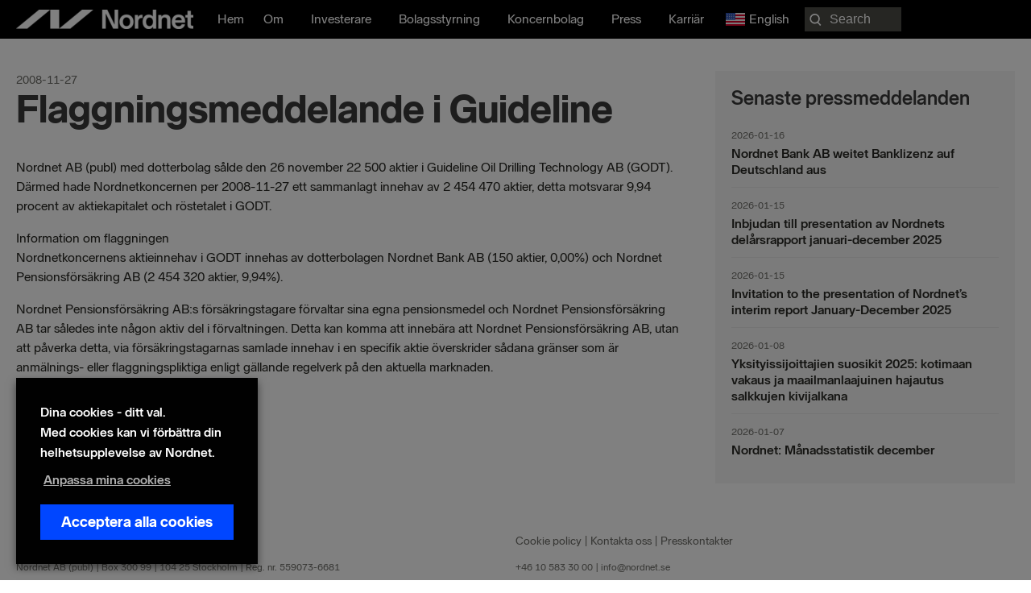

--- FILE ---
content_type: text/css; charset=UTF-8
request_url: https://nordnetab.com/wp-content/uploads/bb-plugin/cache/33b643925dd3d647fa5c0f40afeea837-layout-bundle.css?ver=2.8.6.1-1.4.11.2
body_size: 5039
content:
/* Grid
------------------------------------------------------ */

.fl-builder-content *,
.fl-builder-content *:before,
.fl-builder-content *:after {
	-webkit-box-sizing: border-box;
	-moz-box-sizing: border-box;
	box-sizing: border-box;
}
.fl-row:before,
.fl-row:after,
.fl-row-content:before,
.fl-row-content:after,
.fl-col-group:before,
.fl-col-group:after,
.fl-col:before,
.fl-col:after,
.fl-module:before,
.fl-module:after,
.fl-module-content:before,
.fl-module-content:after {
	display: table;
	content: " ";
}
.fl-row:after,
.fl-row-content:after,
.fl-col-group:after,
.fl-col:after,
.fl-module:after,
.fl-module-content:after {
	clear: both;
}
.fl-clear {
	clear: both;
}

/* Utilities
------------------------------------------------------ */

.fl-clearfix:before,
.fl-clearfix:after {
	display: table;
	content: " ";
}
.fl-clearfix:after {
	clear: both;
}
.sr-only {
    position: absolute;
    width: 1px;
    height: 1px;
    padding: 0;
    overflow: hidden;
    clip: rect(0,0,0,0);
    white-space: nowrap;
    border: 0;
}

/* Rows
------------------------------------------------------ */

.fl-row,
.fl-row-content {
	margin-left: auto;
	margin-right: auto;
	min-width: 0;
}
.fl-row-content-wrap {
	position: relative;
}

/* Photo Bg */
.fl-builder-mobile .fl-row-bg-photo .fl-row-content-wrap {
	background-attachment: scroll;
}

/* Video and Embed Code Bg */
.fl-row-bg-video,
.fl-row-bg-video .fl-row-content,
.fl-row-bg-embed,
.fl-row-bg-embed .fl-row-content {
	position: relative;
}

.fl-row-bg-video .fl-bg-video,
.fl-row-bg-embed .fl-bg-embed-code {
	bottom: 0;
	left: 0;
	overflow: hidden;
	position: absolute;
	right: 0;
	top: 0;
}

.fl-row-bg-video .fl-bg-video video,
.fl-row-bg-embed .fl-bg-embed-code video {
	bottom: 0;
	left: 0px;
	max-width: none;
	position: absolute;
	right: 0;
	top: 0px;
}
.fl-row-bg-video .fl-bg-video video {
	min-width: 100%;
	min-height: 100%;
	width: auto;
	height: auto;
}
.fl-row-bg-video .fl-bg-video iframe,
.fl-row-bg-embed .fl-bg-embed-code iframe {
	pointer-events: none;
	width: 100vw;
  	height: 56.25vw; /* Given a 16:9 aspect ratio, 9/16*100 = 56.25 */
  	max-width: none;
  	min-height: 100vh;
  	min-width: 177.77vh; /* Given a 16:9 aspect ratio, 16/9*100 = 177.77 */
  	position: absolute;
  	top: 50%;
  	left: 50%;
  	transform: translate(-50%, -50%);
	-ms-transform: translate(-50%, -50%); /* IE 9 */
	-webkit-transform: translate(-50%, -50%); /* Chrome, Safari, Opera */
}
.fl-bg-video-fallback {
	background-position: 50% 50%;
	background-repeat: no-repeat;
	background-size: cover;
	bottom: 0px;
	left: 0px;
	position: absolute;
	right: 0px;
	top: 0px;
}

/* Slideshow Bg */
.fl-row-bg-slideshow,
.fl-row-bg-slideshow .fl-row-content {
	position: relative;
}
.fl-row .fl-bg-slideshow {
	bottom: 0;
	left: 0;
	overflow: hidden;
	position: absolute;
	right: 0;
	top: 0;
	z-index: 0;
}
.fl-builder-edit .fl-row .fl-bg-slideshow * {
	bottom: 0;
	height: auto !important;
	left: 0;
	position: absolute !important;
	right: 0;
	top: 0;
}

/* Row Bg Overlay */
.fl-row-bg-overlay .fl-row-content-wrap:after {
	border-radius: inherit;
	content: '';
	display: block;
	position: absolute;
	top: 0;
	right: 0;
	bottom: 0;
	left: 0;
	z-index: 0;
}
.fl-row-bg-overlay .fl-row-content {
	position: relative;
	z-index: 1;
}

/* Full Height Rows */
.fl-row-default-height .fl-row-content-wrap,
.fl-row-custom-height .fl-row-content-wrap {
	display: -webkit-box;
	display: -webkit-flex;
	display: -ms-flexbox;
	display: flex;
	min-height: 100vh;
}
.fl-row-overlap-top .fl-row-content-wrap {
	display: -webkit-inline-box;
	display: -webkit-inline-flex;
	display: -moz-inline-box;
	display: -ms-inline-flexbox;
	display: inline-flex;
	width: 100%;
}
.fl-row-default-height .fl-row-content-wrap,
.fl-row-custom-height .fl-row-content-wrap {
	min-height: 0;
}

.fl-row-default-height .fl-row-content,
.fl-row-full-height .fl-row-content,
.fl-row-custom-height .fl-row-content {
  -webkit-box-flex: 1 1 auto;
  	 -moz-box-flex: 1 1 auto;
  	  -webkit-flex: 1 1 auto;
  		  -ms-flex: 1 1 auto;
  			  flex: 1 1 auto;
}
.fl-row-default-height .fl-row-full-width.fl-row-content,
.fl-row-full-height .fl-row-full-width.fl-row-content,
.fl-row-custom-height .fl-row-full-width.fl-row-content {
	max-width: 100%;
	width: 100%;
}

/* Full height align center */
.fl-row-default-height.fl-row-align-center .fl-row-content-wrap,
.fl-row-full-height.fl-row-align-center .fl-row-content-wrap,
.fl-row-custom-height.fl-row-align-center .fl-row-content-wrap {
	align-items: center;
	justify-content: center;
	-webkit-align-items: center;
	-webkit-box-align: center;
	-webkit-box-pack: center;
	-webkit-justify-content: center;
	-ms-flex-align: center;
	-ms-flex-pack: center;
}

/* Full height align bottom */
.fl-row-default-height.fl-row-align-bottom .fl-row-content-wrap,
.fl-row-full-height.fl-row-align-bottom .fl-row-content-wrap,
.fl-row-custom-height.fl-row-align-bottom .fl-row-content-wrap {
	align-items: flex-end;
	justify-content: flex-end;
	-webkit-align-items: flex-end;
	-webkit-justify-content: flex-end;
	-webkit-box-align: end;
	-webkit-box-pack: end;
	-ms-flex-align: end;
	-ms-flex-pack: end;
}

/* Column Groups
------------------------------------------------------ */
.fl-col-group-equal-height {
	display: flex;
	flex-wrap: wrap;
	width: 100%;
}
.fl-col-group-equal-height.fl-col-group-has-child-loading {
	flex-wrap: nowrap;
}
.fl-col-group-equal-height .fl-col,
.fl-col-group-equal-height .fl-col-content {
	display: flex;
	flex: 1 1 auto;
}
.fl-col-group-equal-height .fl-col-content {
	flex-direction: column;
	flex-shrink: 1;
	min-width: 1px;
	max-width: 100%;
	width: 100%;
}
.fl-col-group-equal-height:before,
.fl-col-group-equal-height .fl-col:before,
.fl-col-group-equal-height .fl-col-content:before,
.fl-col-group-equal-height:after,
.fl-col-group-equal-height .fl-col:after,
.fl-col-group-equal-height .fl-col-content:after{
	content: none;
}

/* Equal height align top */
.fl-col-group-nested.fl-col-group-equal-height.fl-col-group-align-top .fl-col-content,
.fl-col-group-equal-height.fl-col-group-align-top .fl-col-content {
	justify-content: flex-start;
}

/* Equal height align center */
.fl-col-group-nested.fl-col-group-equal-height.fl-col-group-align-center .fl-col-content,
.fl-col-group-equal-height.fl-col-group-align-center .fl-col-content {
	align-items: center;
	justify-content: center;
}

/* Equal height align bottom */
.fl-col-group-nested.fl-col-group-equal-height.fl-col-group-align-bottom .fl-col-content,
.fl-col-group-equal-height.fl-col-group-align-bottom .fl-col-content {
	justify-content: flex-end;
}

.fl-col-group-equal-height.fl-col-group-align-center .fl-module,
.fl-col-group-equal-height.fl-col-group-align-center .fl-col-group {
	width: 100%;
}

/* Columns
------------------------------------------------------ */

.fl-col {
	float: left;
	min-height: 1px;
}

/* Column Bg Overlay */
.fl-col-bg-overlay .fl-col-content {
	position: relative;
}
.fl-col-bg-overlay .fl-col-content:after {
	border-radius: inherit;
	content: '';
	display: block;
	position: absolute;
	top: 0;
	right: 0;
	bottom: 0;
	left: 0;
	z-index: 0;
}
.fl-col-bg-overlay .fl-module {
	position: relative;
	z-index: 2;
}

/* Modules
------------------------------------------------------ */

.fl-module img {
	max-width: 100%;
}

/* Module Templates
------------------------------------------------------ */

.fl-builder-module-template {
	margin: 0 auto;
	max-width: 1100px;
	padding: 20px;
}

/* Buttons
------------------------------------------------------ */

.fl-builder-content a.fl-button,
.fl-builder-content a.fl-button:visited {
	border-radius: 4px;
	-moz-border-radius: 4px;
	-webkit-border-radius: 4px;
	display: inline-block;
	font-size: 16px;
	font-weight: normal;
	line-height: 18px;
	padding: 12px 24px;
	text-decoration: none;
	text-shadow: none;
}
.fl-builder-content .fl-button:hover {
	text-decoration: none;
}
.fl-builder-content .fl-button:active {
	position: relative;
	top: 1px;
}
.fl-builder-content .fl-button-width-full .fl-button {
	display: block;
	text-align: center;
}
.fl-builder-content .fl-button-width-custom .fl-button {
	display: inline-block;
	text-align: center;
	max-width: 100%;
}
.fl-builder-content .fl-button-left {
	text-align: left;
}
.fl-builder-content .fl-button-center {
	text-align: center;
}
.fl-builder-content .fl-button-right {
	text-align: right;
}
.fl-builder-content .fl-button i {
	font-size: 1.3em;
	height: auto;
	margin-right:8px;
	vertical-align: middle;
	width: auto;
}
.fl-builder-content .fl-button i.fl-button-icon-after {
	margin-left: 8px;
	margin-right: 0;
}
.fl-builder-content .fl-button-has-icon .fl-button-text {
	vertical-align: middle;
}

/* Icons
------------------------------------------------------ */

.fl-icon-wrap {
	display: inline-block;
}
.fl-icon {
	display: table-cell;
	vertical-align: middle;
}
.fl-icon a {
	text-decoration: none;
}
.fl-icon i {
	float: right;
	height: auto;
	width: auto;
}
.fl-icon i:before {
	border: none !important;
	height: auto;
	width: auto;
}
.fl-icon-text {
	display: table-cell;
	text-align: left;
	padding-left: 15px;
	vertical-align: middle;
}
.fl-icon-text-empty {
	display: none;
}
.fl-icon-text *:last-child {
	margin: 0 !important;
	padding: 0 !important;
}
.fl-icon-text a {
	text-decoration: none;
}
.fl-icon-text span {
	display: block;
}
.fl-icon-text span.mce-edit-focus {
	min-width: 1px;
}

/* Photos
------------------------------------------------------ */

.fl-photo {
	line-height: 0;
	position: relative;
}
.fl-photo-align-left {
	text-align: left;
}
.fl-photo-align-center {
	text-align: center;
}
.fl-photo-align-right {
	text-align: right;
}
.fl-photo-content {
	display: inline-block;
	line-height: 0;
	position: relative;
	max-width: 100%;
}
.fl-photo-img-svg {
	width: 100%;
}
.fl-photo-content img {
	display: inline;
	height: auto;
	max-width: 100%;
}
.fl-photo-crop-circle img {
	-webkit-border-radius: 100%;
	-moz-border-radius: 100%;
	border-radius: 100%;
}
.fl-photo-caption {
	font-size: 13px;
	line-height: 18px;
	overflow: hidden;
	text-overflow: ellipsis;
}
.fl-photo-caption-below {
	padding-bottom: 20px;
	padding-top: 10px;
}
.fl-photo-caption-hover {
	background: rgba(0,0,0,0.7);
	bottom: 0;
	color: #fff;
	left: 0;
	opacity: 0;
	filter: alpha(opacity = 0);
	padding: 10px 15px;
	position: absolute;
	right: 0;
	-webkit-transition:opacity 0.3s ease-in;
	-moz-transition:opacity 0.3s ease-in;
	transition:opacity 0.3s ease-in;
}
.fl-photo-content:hover .fl-photo-caption-hover {
	opacity: 100;
	filter: alpha(opacity = 100);
}

/* Pagination
------------------------------------------------------ */

.fl-builder-pagination,
.fl-builder-pagination-load-more {
	padding: 40px 0;
}
.fl-builder-pagination ul.page-numbers {
	list-style: none;
	margin: 0;
	padding: 0;
	text-align: center;
}
.fl-builder-pagination li {
	display: inline-block;
	list-style: none;
	margin: 0;
	padding: 0;
}
.fl-builder-pagination li a.page-numbers,
.fl-builder-pagination li span.page-numbers {
	border: 1px solid #e6e6e6;
	display: inline-block;
	padding: 5px 10px;
	margin: 0 0 5px;
}
.fl-builder-pagination li a.page-numbers:hover,
.fl-builder-pagination li span.current {
	background: #f5f5f5;
	text-decoration: none;
}

/* Slideshows
------------------------------------------------------ */

.fl-slideshow,
.fl-slideshow * {
	-webkit-box-sizing: content-box;
	-moz-box-sizing: content-box;
	box-sizing: content-box;

}
.fl-slideshow .fl-slideshow-image img {
	max-width: none !important;
}
.fl-slideshow-social {
	line-height: 0 !important;
}
.fl-slideshow-social * {
	margin: 0 !important;
}

/* Sliders
------------------------------------------------------ */

.fl-builder-content .bx-wrapper .bx-viewport {
	background: transparent;
	border: none;
	box-shadow: none;
	-moz-box-shadow: none;
	-webkit-box-shadow: none;
	left: 0;
}

/* Lightbox
------------------------------------------------------ */

.mfp-wrap button.mfp-arrow,
.mfp-wrap button.mfp-arrow:active,
.mfp-wrap button.mfp-arrow:hover,
.mfp-wrap button.mfp-arrow:focus {
	background: transparent !important;
	border: none !important;
	outline: none;
	position: absolute;
	top: 50%;
	box-shadow: none !important;
	-moz-box-shadow: none !important;
	-webkit-box-shadow: none !important;
}
.mfp-wrap .mfp-close,
.mfp-wrap .mfp-close:active,
.mfp-wrap .mfp-close:hover,
.mfp-wrap .mfp-close:focus {
	background: transparent !important;
	border: none !important;
	outline: none;
	position: absolute;
	top: 0;
	box-shadow: none !important;
	-moz-box-shadow: none !important;
	-webkit-box-shadow: none !important;
}
.admin-bar .mfp-wrap .mfp-close,
.admin-bar .mfp-wrap .mfp-close:active,
.admin-bar .mfp-wrap .mfp-close:hover,
.admin-bar .mfp-wrap .mfp-close:focus {
	top: 32px!important;
}
img.mfp-img {
	padding: 0;
}
.mfp-counter {
	display: none;
}

.mfp-wrap .mfp-preloader.fa {
	font-size: 30px;
}

/* Form Fields
------------------------------------------------------ */

.fl-form-field {
	margin-bottom: 15px;
}
.fl-form-field input.fl-form-error {
	border-color: #DD6420;
}
.fl-form-error-message {
	clear: both;
	color: #DD6420;
	display: none;
	padding-top: 8px;
	font-size: 12px;
	font-weight: lighter;
}
.fl-form-button-disabled {
	opacity: 0.5;
}

/* Animations
------------------------------------------------------ */

.fl-animation {
	opacity: 0;
}
.fl-builder-preview .fl-animation,
.fl-builder-edit .fl-animation,
.fl-animated {
	opacity: 1;
}
.fl-animated {
	animation-fill-mode: both;
	-webkit-animation-fill-mode: both;
}

/* Button Icon Animation */
.fl-button.fl-button-icon-animation i {
	width: 0 !important;
	opacity: 0;
	-ms-filter: "alpha(opacity=0)";
	transition: all 0.2s ease-out;
	-webkit-transition: all 0.2s ease-out;
}
.fl-button.fl-button-icon-animation:hover i {
	opacity: 1! important;
    -ms-filter: "alpha(opacity=100)";
}
.fl-button.fl-button-icon-animation i.fl-button-icon-after {
	margin-left: 0px !important;
}
.fl-button.fl-button-icon-animation:hover i.fl-button-icon-after {
	margin-left: 10px !important;
}
.fl-button.fl-button-icon-animation i.fl-button-icon-before {
	margin-right: 0 !important;
}
.fl-button.fl-button-icon-animation:hover i.fl-button-icon-before {
	margin-right: 20px !important;
    margin-left: -10px;
}

/* Templates
------------------------------------------------------ */

.single:not(.woocommerce).single-fl-builder-template .fl-content {
	width: 100%;
}

/* Shapes & Patterns
------------------------------------------------------- */
.fl-builder-layer {
	position: absolute;
	top:0;
	left:0;
	right: 0;
	bottom: 0;
	z-index: 0;
	pointer-events: none;
	overflow: hidden;
}
.fl-builder-shape-layer {
	z-index: 0;
}
.fl-builder-shape-layer.fl-builder-bottom-edge-layer {
	z-index: 1;
}
.fl-row-bg-overlay .fl-builder-shape-layer {
	z-index: 1;
}
.fl-row-bg-overlay .fl-builder-shape-layer.fl-builder-bottom-edge-layer {
	z-index: 2;
}
.fl-row-has-layers .fl-row-content {
	z-index: 1;
}
.fl-row-bg-overlay .fl-row-content {
	z-index: 2;
}

.fl-builder-layer > * {
	display: block;
	position: absolute;
	top:0;
	left:0;
	width: 100%;
}
.fl-builder-layer + .fl-row-content {
	position: relative;
}
.fl-builder-layer .fl-shape {
	fill: #aaa;
	stroke: none;
	stroke-width: 0;
	width:100%;
}
/**
Fix ipad parallax issue on safari
https://core.trac.wordpress.org/ticket/48802
https://core.trac.wordpress.org/ticket/49285
https://github.com/WordPress/gutenberg/issues/17718
*/
@supports (-webkit-touch-callout: inherit) {
  .fl-row.fl-row-bg-parallax .fl-row-content-wrap,
  .fl-row.fl-row-bg-fixed .fl-row-content-wrap {
    background-position: center !important;
    background-attachment: scroll !important;
  }
}

@supports (-webkit-touch-callout: none) {
	.fl-row.fl-row-bg-fixed .fl-row-content-wrap {
		background-position: center !important;
		background-attachment: scroll !important;
	}
}

/* Default button colors for non Beaver Builder themes.
------------------------------------------------------ */

.fl-builder-content a.fl-button,
.fl-builder-content a.fl-button:visited {
	background: #fafafa;
	border: 1px solid #ccc;
	color: #333;
}
.fl-builder-content a.fl-button *,
.fl-builder-content a.fl-button:visited * {
	color: #333;
}@media (max-width: 1200px) { /**
 * Styles needed for the large breakpoint.
 */
 }@media (max-width: 976px) { /* Columns
------------------------------------------------------ */

/* Reversed Responsive Stacking */
.fl-col-group.fl-col-group-medium-reversed {
	display: -webkit-flex;
	display: flex;
	-webkit-flex-wrap: wrap-reverse;
	flex-wrap: wrap-reverse;
	flex-direction: row-reverse;
}
 }@media (max-width: 760px) { /* Rows
------------------------------------------------------ */

.fl-row-content-wrap {
	background-attachment: scroll !important;
}
.fl-row-bg-parallax .fl-row-content-wrap {
	background-attachment: scroll !important;
	background-position: center center !important;
}

/* Column Groups
------------------------------------------------------ */

/* Equal Heights */
.fl-col-group.fl-col-group-equal-height {
	display: block;
}
.fl-col-group.fl-col-group-equal-height.fl-col-group-custom-width {
	display: -webkit-box;
    display: -webkit-flex;
    display: flex;
}

/* Reversed Responsive Stacking */
.fl-col-group.fl-col-group-responsive-reversed {
	display: -webkit-flex;
	display: flex;
	-webkit-flex-wrap: wrap-reverse;
	flex-wrap: wrap-reverse;
	flex-direction: row-reverse;
}
.fl-col-group.fl-col-group-responsive-reversed .fl-col:not(.fl-col-small-custom-width) {
	flex-basis: 100%;
	width: 100% !important;
}
.fl-col-group.fl-col-group-medium-reversed:not(.fl-col-group-responsive-reversed) {
	display: unset;
	display: unset;
	-webkit-flex-wrap: unset;
	flex-wrap: unset;
	flex-direction: unset;
}

/* Columns
------------------------------------------------------ */

.fl-col {
	clear: both;
	float: none;
	margin-left: auto;
	margin-right: auto;
	width: auto !important;
}
.fl-col-small:not(.fl-col-small-full-width) {
	max-width: 400px;
}
.fl-block-col-resize {
	display:none;
}
 }@media (min-width: 1201px) {
	html .fl-visible-large:not(.fl-visible-desktop),
	html .fl-visible-medium:not(.fl-visible-desktop),
	html .fl-visible-mobile:not(.fl-visible-desktop) {
		display: none;
	}
}

@media (min-width: 977px) and (max-width: 1200px) {
	html .fl-visible-desktop:not(.fl-visible-large),
	html .fl-visible-medium:not(.fl-visible-large),
	html .fl-visible-mobile:not(.fl-visible-large) {
		display: none;
	}
}

@media (min-width: 761px) and (max-width: 976px) {
	html .fl-visible-desktop:not(.fl-visible-medium),
	html .fl-visible-large:not(.fl-visible-medium),
	html .fl-visible-mobile:not(.fl-visible-medium) {
		display: none;
	}
}

@media (max-width: 760px) {
	html .fl-visible-desktop:not(.fl-visible-mobile),
	html .fl-visible-large:not(.fl-visible-mobile),
	html .fl-visible-medium:not(.fl-visible-mobile) {
		display: none;
	}
}
.fl-row-fixed-width {
	max-width: 1600px;
}
.fl-row-content-wrap {
	margin-top: 0px;
	margin-right: 0px;
	margin-bottom: 0px;
	margin-left: 0px;
	padding-top: 0px;
	padding-right: 0px;
	padding-bottom: 0px;
	padding-left: 0px;
}
.fl-col-content {
	margin-top: 0px;
	margin-right: 0px;
	margin-bottom: 0px;
	margin-left: 0px;
	padding-top: 0px;
	padding-right: 0px;
	padding-bottom: 0px;
	padding-left: 0px;
}
.fl-module-content, :where(.fl-module:not(:has(> .fl-module-content))) {
	margin-top: 0px;
	margin-right: 0px;
	margin-bottom: 0px;
	margin-left: 0px;
}






.fl-node-5f8989ea34071 > .fl-row-content-wrap {
	border-top-width: 1px;
	border-right-width: 0px;
	border-bottom-width: 1px;
	border-left-width: 0px;
}
 .fl-node-5f8989ea34071 > .fl-row-content-wrap {
	padding-top:60px;
	padding-bottom:60px;
}




.fl-node-5f8989ea34076 {
	width: 70%;
}




.fl-node-5f904d31cde96 {
	width: 30%;
}
.fl-node-5f904d31cde96 > .fl-col-content {
	background-color: #f5f5f5;
}
@media ( max-width: 760px ) {
 .fl-node-5f904d31cde96.fl-col > .fl-col-content {
	margin-top:20px;
}
}
 .fl-node-5f904d31cde96 > .fl-col-content {
	padding-top:20px;
	padding-right:20px;
	padding-bottom:20px;
	padding-left:20px;
}
.fl-module-heading .fl-heading {
	padding: 0 !important;
	margin: 0 !important;
} .fl-node-5f97004a3c4e3 > .fl-module-content {
	margin-bottom:20px;
}
.fl-node-5f904cc5a7c0c.fl-module-heading .fl-heading {
	font-size: 48px;
	text-align: left;
}
@media(max-width: 760px) {
	.fl-node-5f904cc5a7c0c.fl-module-heading .fl-heading {
		font-size: 32px;
	}
}
 .fl-node-5f904cc5a7c0c > .fl-module-content {
	margin-bottom:20px;
}
/* Generic Styles */
.fl-module-post-grid .fl-sep {
	display: inline-block;
	margin: 0 2px;
}

/* Post Columns */
body.rtl .fl-post-column {
	float: right;
}
.fl-post-column {
	float: left;
}
.fl-post-column .fl-post-grid-post {
	visibility: visible;
}

/* Post Grid */
.fl-post-grid {
	margin: 0 auto;
	position: relative;
}
.fl-post-grid:before,
.fl-post-grid:after {
	display: table;
	content: " ";
}
.fl-post-grid:after {
	clear: both;
}
.fl-post-grid-post {
	background: #fff;
	border: 1px solid #e6e6e6;
	visibility: hidden;
}
.fl-post-grid-post,
.fl-post-feed-post {
	overflow: hidden;
}

.fl-post-grid-image {
	position: relative;
}
.fl-post-grid-image img {
	height: auto !important;
	width: 100% !important;
}
.fl-post-grid-text {
	padding: 20px;
}
.fl-post-grid-title {
	padding-bottom: 7px;
}
body .fl-post-grid-text,
body .fl-post-grid-content p {
	font-size: 14px;
	line-height: 22px;
}
body .fl-post-grid-text > *:last-child {
	margin-bottom: 0;
	padding-bottom: 0;
}
body .fl-post-grid-content p:last-of-type {
	margin-bottom: 0;
	padding-bottom: 0;
}
body .fl-post-grid-text a {
	text-decoration: none;
}
body .fl-post-grid-title {
	font-size: 20px;
	line-height: 26px;
	margin: 0 0 10px;
	padding: 0;
}
body .fl-post-grid-meta {
	font-size: 14px;
	padding-bottom: 10px;
}
.fl-post-feed-comments .fa {
	vertical-align: text-top;
}
.fl-post-grid-more {
	margin-top: 10px;
	display: inline-block;
}
.fl-post-grid #infscr-loading {
	bottom: 0;
	left: 0;
	right: 0;
	padding: 40px 0;
	position: absolute;
	text-align: center;
	width: 100%;
}

/* Post Gallery */
.fl-post-gallery-post {
	overflow: hidden;
	position: relative;
	visibility: hidden;
}
.fl-post-gallery-link {
	display: block;
	height: 100%;
}
.fl-post-gallery-img {
	position: relative;
	z-index: 1;
}
.fl-post-gallery-img-horiz {
	height: 100% !important;
	max-height: 100% !important;
	max-width: none !important;
	width: auto !important;
}
.fl-post-gallery-img-vert {
	height: auto !important;
	max-height: none !important;
	max-width: 100% !important;
	width: 100% !important;
}
.fl-post-gallery-text-wrap {
	position: absolute;
	top: 0;
	bottom: 0;
	z-index: 2;
	width: 100%;
	height: 100%;
	padding: 0 20px;
	text-align: center;
	opacity: 0;
	-webkit-transition: all 0.3s;
	   -moz-transition: all 0.3s;
	    -ms-transition: all 0.3s;
	        transition: all 0.3s;
}

.fl-post-gallery-link:hover .fl-post-gallery-text-wrap {
	opacity: 1;
}

.fl-post-gallery-text {
	position: absolute;
	top: 50%;
	left: 50%;
	display: block;
	width: 100%;
	-webkit-transition: all 0.3s;
	   -moz-transition: all 0.3s;
	    -ms-transition: all 0.3s;
	        transition: all 0.3s;
}

/* Gallery Transitions */
.fl-post-gallery-text,
.fl-post-gallery-link:hover .fl-post-gallery-text{
	-webkit-transform: translate3d(-50%,-50%,0);
	   -moz-transform: translate3d(-50%,-50%,0);
	    -ms-transform: translate(-50%,-50%);
			transform: translate3d(-50%,-50%,0);
}

/* Gallery Icons */
.fl-post-gallery-text .fl-gallery-icon{
	display: block;
	margin-left: auto;
	margin-right: auto;
	text-align: center;
}
.fl-post-gallery-text .fl-gallery-icon i,
.fl-post-gallery-text .fl-gallery-icon i:before{
	width: 24px;
	height: 24px;
	font-size: 24px;
}

.fl-post-gallery-text h2.fl-post-gallery-title {
	font-size: 22px;
	margin: 0 0 5px 0;
}
.fl-post-gallery #infscr-loading {
	clear: both;
	padding: 40px 0;
	text-align: center;
	width: 100%;
}

/* Post Feed */
.fl-post-feed-post {
	border-bottom: 1px solid #e6e6e6;
	margin-bottom: 40px;
}
.fl-post-feed-post:last-child {
	border-bottom: none;
	margin-bottom: 0;
	padding-bottom: 0;
}
.fl-post-feed-header {
	margin-bottom: 20px;
}
.fl-post-feed-header a {
	text-decoration: none;
}
body h2.fl-post-feed-title {
	margin: 0 0 10px;
	padding: 0;
	clear: none;
}
body .fl-post-feed-meta {
	font-size: 14px;
	margin-bottom: 5px;
}
.fl-post-feed-meta .fl-sep {
	margin: 0 3px;
}
.fl-post-feed-image {
	margin-bottom: 25px;
	position: relative;
}
.fl-post-feed-image img {
	height: auto !important;
	width: 100% !important;
}
.fl-post-feed-image-beside .fl-post-feed-image,
.fl-post-feed-image-beside-content .fl-post-feed-image {
	float: left;
	margin-bottom: 0;
	width: 33%;
}
.fl-post-feed-image-beside .fl-post-feed-text,
.fl-post-feed-image-beside-content .fl-post-feed-text {
	margin-left: 37%;
}
.fl-post-feed-image-beside-right .fl-post-feed-image,
.fl-post-feed-image-beside-content-right .fl-post-feed-image {
	float: right;
	margin-bottom: 0;
	width: 33%;
}
.fl-post-feed-image-beside-right .fl-post-feed-text,
.fl-post-feed-image-beside-content-right .fl-post-feed-text {
	margin-right: 37%;
}
.fl-post-feed-content a {
	text-decoration: none;
}
.fl-post-feed-content p:last-of-type {
	margin-bottom: 0;
	padding-bottom: 0;
}
.fl-post-feed-more {
	margin-top: 15px;
	display: inline-block;
}
.fl-post-feed #infscr-loading {
	padding: 40px 0;
	text-align: center;
	width: 100%;
}

/* No posts message */
.fl-post-grid-empty {
}

li.fl-post-feed-post,li.fl-post-gallery-post, li.fl-post-grid-post {
	list-style: none;
}
@media (max-width: 760px) { /* Post Feed */
.fl-post-feed-post.fl-post-feed-image-beside,
.fl-post-feed-post.fl-post-feed-image-beside-content,
.fl-post-feed-post.fl-post-feed-image-beside-right,
.fl-post-feed-post.fl-post-feed-image-beside-content-right {
	max-width: 300px;
	margin-left: auto;
	margin-right: auto;
}
.fl-post-feed-image-beside .fl-post-feed-image,
.fl-post-feed-image-beside .fl-post-feed-image img,
.fl-post-feed-image-beside-content .fl-post-feed-image,
.fl-post-feed-image-beside-content .fl-post-feed-image img,
.fl-post-feed-image-beside-right .fl-post-feed-image,
.fl-post-feed-image-beside-right .fl-post-feed-image img,
.fl-post-feed-image-beside-content-right .fl-post-feed-image,
.fl-post-feed-image-beside-content-right .fl-post-feed-image img {
	float: none;
	width: 100% !important;
}
.fl-post-feed-image-beside .fl-post-feed-image,
.fl-post-feed-image-beside-content .fl-post-feed-image,
.fl-post-feed-image-beside-right .fl-post-feed-image,
.fl-post-feed-image-beside-content-right .fl-post-feed-image {
	margin-bottom: 20px;
}
.fl-post-feed-image-beside .fl-post-feed-text,
.fl-post-feed-image-beside-content .fl-post-feed-text,
.fl-post-feed-image-beside-right .fl-post-feed-text,
.fl-post-feed-image-beside-content-right .fl-post-feed-text {
	margin-left: 0 !important;
	margin-right: 0 !important;
}
 }.fl-node-5f96ff88b3f0b .fl-post-feed-post {
	margin-bottom: 20px;
}
.fl-node-5f96ff88b3f0b .fl-post-feed-post:last-child {
	margin-bottom: 0 !important;
}
.fl-node-5f898b9bc531f.fl-module-heading .fl-heading {
	font-size: 18px;
	text-align: left;
}
@media(max-width: 760px) {
	.fl-node-5f898b9bc531f.fl-module-heading .fl-heading {
		font-size: 20px;
	}
}
.fl-builder-content .fl-rich-text strong {
	font-weight: bold;
}
 .fl-node-5f903f14dc4f4 > .fl-module-content {
	margin-top:10px;
}

/* Start Global CSS */

/* End Global CSS */


/* Start Global Nodes CSS */

/* End Global Nodes CSS */


/* Start Layout CSS */

/* End Layout CSS */

.fl-node-5f96ff88b3f0b .fl-post-grid-post {
  font-size: 14px;
}
.fl-node-5f96ff88b3f0b .fl-post-text {
  padding: 20px;
}
.fl-node-5f96ff88b3f0b .fl-post-title {
  font-size: 20px;
  line-height: 26px;
  margin: 0;
  padding: 0 0 5px;
}
.fl-node-5f96ff88b3f0b .fl-post-meta {
  padding: 0 0 15px;
}
.fl-node-5f9b0522e5dc5 {
	color: #6E6E69;
}
.fl-builder-content .fl-node-5f9b0522e5dc5 *:not(input):not(textarea):not(select):not(a):not(h1):not(h2):not(h3):not(h4):not(h5):not(h6):not(.fl-menu-mobile-toggle) {
	color: inherit;
}

.fl-builder-content .fl-node-5f9b0522e5dc5 a {
	color: #6E6E69;
}

.fl-builder-content .fl-node-5f9b0522e5dc5 a:hover {
	color: #6E6E69;
}

.fl-builder-content .fl-node-5f9b0522e5dc5 h1,
.fl-builder-content .fl-node-5f9b0522e5dc5 h2,
.fl-builder-content .fl-node-5f9b0522e5dc5 h3,
.fl-builder-content .fl-node-5f9b0522e5dc5 h4,
.fl-builder-content .fl-node-5f9b0522e5dc5 h5,
.fl-builder-content .fl-node-5f9b0522e5dc5 h6,
.fl-builder-content .fl-node-5f9b0522e5dc5 h1 a,
.fl-builder-content .fl-node-5f9b0522e5dc5 h2 a,
.fl-builder-content .fl-node-5f9b0522e5dc5 h3 a,
.fl-builder-content .fl-node-5f9b0522e5dc5 h4 a,
.fl-builder-content .fl-node-5f9b0522e5dc5 h5 a,
.fl-builder-content .fl-node-5f9b0522e5dc5 h6 a {
	color: #6E6E69;
}



.fl-node-5f9b0522e5dc5 > .fl-row-content-wrap {
	border-top-width: 1px;
	border-right-width: 0px;
	border-bottom-width: 1px;
	border-left-width: 0px;
}
.fl-node-5f9c046a0fcbb {
	color: #6E6E69;
}
.fl-builder-content .fl-node-5f9c046a0fcbb *:not(input):not(textarea):not(select):not(a):not(h1):not(h2):not(h3):not(h4):not(h5):not(h6):not(.fl-menu-mobile-toggle) {
	color: inherit;
}

.fl-builder-content .fl-node-5f9c046a0fcbb a {
	color: #6E6E69;
}

.fl-builder-content .fl-node-5f9c046a0fcbb a:hover {
	color: #6E6E69;
}

.fl-builder-content .fl-node-5f9c046a0fcbb h1,
.fl-builder-content .fl-node-5f9c046a0fcbb h2,
.fl-builder-content .fl-node-5f9c046a0fcbb h3,
.fl-builder-content .fl-node-5f9c046a0fcbb h4,
.fl-builder-content .fl-node-5f9c046a0fcbb h5,
.fl-builder-content .fl-node-5f9c046a0fcbb h6,
.fl-builder-content .fl-node-5f9c046a0fcbb h1 a,
.fl-builder-content .fl-node-5f9c046a0fcbb h2 a,
.fl-builder-content .fl-node-5f9c046a0fcbb h3 a,
.fl-builder-content .fl-node-5f9c046a0fcbb h4 a,
.fl-builder-content .fl-node-5f9c046a0fcbb h5 a,
.fl-builder-content .fl-node-5f9c046a0fcbb h6 a {
	color: #6E6E69;
}



.fl-node-5f9c046a0fcbb > .fl-row-content-wrap {
	border-top-width: 1px;
	border-right-width: 0px;
	border-bottom-width: 1px;
	border-left-width: 0px;
}




.fl-node-5f9b0522e5dcb {
	width: 50%;
}
@media(max-width: 760px) {
	.fl-builder-content .fl-node-5f9b0522e5dcb {
		width: 100% !important;
		max-width: none;
		clear: none;
		float: left;
	}
}




.fl-node-5f9c046a0fd50 {
	width: 100%;
}
@media(max-width: 760px) {
	.fl-builder-content .fl-node-5f9c046a0fd50 {
		width: 100% !important;
		max-width: none;
		clear: none;
		float: left;
	}
}




.fl-node-5f9b05b35efb9 {
	width: 50%;
}
@media(max-width: 760px) {
	.fl-builder-content .fl-node-5f9b05b35efb9 {
		width: 100% !important;
		max-width: none;
		clear: none;
		float: left;
	}
}
.fl-builder-content .fl-node-5f9b0522e5dcc .fl-rich-text, .fl-builder-content .fl-node-5f9b0522e5dcc .fl-rich-text *:not(b, strong) {
	font-size: 14px;
	text-align: left;
}
@media(max-width: 760px) {
	.fl-builder-content .fl-node-5f9b0522e5dcc .fl-rich-text, .fl-builder-content .fl-node-5f9b0522e5dcc .fl-rich-text *:not(b, strong) {
		text-align: left;
	}
}
 .fl-node-5f9b0522e5dcc > .fl-module-content {
	margin-top:0px;
	margin-bottom:0px;
}
@media (max-width: 760px) { .fl-module-icon {
	text-align: center;
}
 }.fl-node-5f9b0522e5dd3 .fl-icon i,
.fl-node-5f9b0522e5dd3 .fl-icon i:before {
	color: #9b9b9b;
}



.fl-node-5f9b0522e5dd3 .fl-icon i:hover,
.fl-node-5f9b0522e5dd3 .fl-icon i:hover:before,
.fl-node-5f9b0522e5dd3 .fl-icon a:hover i,
.fl-node-5f9b0522e5dd3 .fl-icon a:hover i:before {
	color: #7f7f7f;
}

.fl-node-5f9b0522e5dd3 .fl-icon i, .fl-node-5f9b0522e5dd3 .fl-icon i:before {
	font-size: 16px;
}
.fl-node-5f9b0522e5dd3 .fl-icon-wrap .fl-icon-text {
	height: 28px;
}
.fl-node-5f9b0522e5dd3.fl-module-icon {
	text-align: left;
}
@media(max-width: 1200px) {
	.fl-node-5f9b0522e5dd3 .fl-icon-wrap .fl-icon-text {
		height: 28px;
	}
}
@media(max-width: 976px) {
	.fl-node-5f9b0522e5dd3 .fl-icon-wrap .fl-icon-text {
		height: 28px;
	}
}
@media(max-width: 760px) {
	.fl-node-5f9b0522e5dd3 .fl-icon-wrap .fl-icon-text {
		height: 28px;
	}
}
 .fl-node-5f9b0522e5dd3 > .fl-module-content {
	margin-top:0px;
	margin-bottom:0px;
	margin-left:5px;
}
.fl-node-5f9b0522e5dd4 .fl-icon i,
.fl-node-5f9b0522e5dd4 .fl-icon i:before {
	color: #9b9b9b;
}




.fl-node-5f9b0522e5dd4 .fl-icon i, .fl-node-5f9b0522e5dd4 .fl-icon i:before {
	font-size: 16px;
}
.fl-node-5f9b0522e5dd4 .fl-icon-wrap .fl-icon-text {
	height: 28px;
}
.fl-node-5f9b0522e5dd4.fl-module-icon {
	text-align: left;
}
@media(max-width: 1200px) {
	.fl-node-5f9b0522e5dd4 .fl-icon-wrap .fl-icon-text {
		height: 28px;
	}
}
@media(max-width: 976px) {
	.fl-node-5f9b0522e5dd4 .fl-icon-wrap .fl-icon-text {
		height: 28px;
	}
}
@media(max-width: 760px) {
	.fl-node-5f9b0522e5dd4 .fl-icon-wrap .fl-icon-text {
		height: 28px;
	}
}
 .fl-node-5f9b0522e5dd4 > .fl-module-content {
	margin-top:0px;
	margin-right:0px;
	margin-bottom:0px;
	margin-left:3px;
}
.fl-node-5f9b0522e5dda .fl-icon i,
.fl-node-5f9b0522e5dda .fl-icon i:before {
	color: #9b9b9b;
}



.fl-node-5f9b0522e5dda .fl-icon i:hover,
.fl-node-5f9b0522e5dda .fl-icon i:hover:before,
.fl-node-5f9b0522e5dda .fl-icon a:hover i,
.fl-node-5f9b0522e5dda .fl-icon a:hover i:before {
	color: #7f7f7f;
}

.fl-node-5f9b0522e5dda .fl-icon i, .fl-node-5f9b0522e5dda .fl-icon i:before {
	font-size: 16px;
}
.fl-node-5f9b0522e5dda .fl-icon-wrap .fl-icon-text {
	height: 28px;
}
.fl-node-5f9b0522e5dda.fl-module-icon {
	text-align: left;
}
@media(max-width: 1200px) {
	.fl-node-5f9b0522e5dda .fl-icon-wrap .fl-icon-text {
		height: 28px;
	}
}
@media(max-width: 976px) {
	.fl-node-5f9b0522e5dda .fl-icon-wrap .fl-icon-text {
		height: 28px;
	}
}
@media(max-width: 760px) {
	.fl-node-5f9b0522e5dda .fl-icon-wrap .fl-icon-text {
		height: 28px;
	}
}
 .fl-node-5f9b0522e5dda > .fl-module-content {
	margin-top:0px;
	margin-bottom:0px;
	margin-left:5px;
}
.fl-node-5f9b0522e5ddb .fl-icon i,
.fl-node-5f9b0522e5ddb .fl-icon i:before {
	color: #9b9b9b;
}




.fl-node-5f9b0522e5ddb .fl-icon i, .fl-node-5f9b0522e5ddb .fl-icon i:before {
	font-size: 16px;
}
.fl-node-5f9b0522e5ddb .fl-icon-wrap .fl-icon-text {
	height: 28px;
}
.fl-node-5f9b0522e5ddb.fl-module-icon {
	text-align: left;
}
@media(max-width: 1200px) {
	.fl-node-5f9b0522e5ddb .fl-icon-wrap .fl-icon-text {
		height: 28px;
	}
}
@media(max-width: 976px) {
	.fl-node-5f9b0522e5ddb .fl-icon-wrap .fl-icon-text {
		height: 28px;
	}
}
@media(max-width: 760px) {
	.fl-node-5f9b0522e5ddb .fl-icon-wrap .fl-icon-text {
		height: 28px;
	}
}
 .fl-node-5f9b0522e5ddb > .fl-module-content {
	margin-top:0px;
	margin-right:0px;
	margin-bottom:0px;
	margin-left:3px;
}
.fl-builder-content .fl-node-5f9b05b35f00f .fl-rich-text, .fl-builder-content .fl-node-5f9b05b35f00f .fl-rich-text *:not(b, strong) {
	font-size: 14px;
	text-align: right;
}
 .fl-node-5f9b05b35f00f > .fl-module-content {
	margin-top:0px;
	margin-bottom:0px;
}
.fl-builder-content .fl-node-5f9c04c5b5f82 .fl-rich-text, .fl-builder-content .fl-node-5f9c04c5b5f82 .fl-rich-text *:not(b, strong) {
	font-size: 14px;
	text-align: center;
}
@media(max-width: 760px) {
	.fl-builder-content .fl-node-5f9c04c5b5f82 .fl-rich-text, .fl-builder-content .fl-node-5f9c04c5b5f82 .fl-rich-text *:not(b, strong) {
		text-align: left;
	}
}
 .fl-node-5f9c04c5b5f82 > .fl-module-content {
	margin-top:0px;
	margin-bottom:0px;
}
.fl-builder-content .fl-node-5f9c04bd35a6d .fl-rich-text, .fl-builder-content .fl-node-5f9c04bd35a6d .fl-rich-text *:not(b, strong) {
	font-size: 14px;
	text-align: center;
}
 .fl-node-5f9c04bd35a6d > .fl-module-content {
	margin-top:0px;
	margin-bottom:0px;
}
.fl-node-5f9c06b7c3541 .fl-separator {
	border-top-width: 1px;
	border-top-style: solid;
	border-top-color: #ebebe8;
	max-width: 100%;
	margin: auto;
}

			.fl-builder-content .fl-node-5f9c046a0fd51 .fl-rich-text, .fl-builder-content .fl-node-5f9c046a0fd51 .fl-rich-text *:not(b, strong) {
	font-size: 14px;
	text-align: center;
}
@media(max-width: 760px) {
	.fl-builder-content .fl-node-5f9c046a0fd51 .fl-rich-text, .fl-builder-content .fl-node-5f9c046a0fd51 .fl-rich-text *:not(b, strong) {
		text-align: left;
	}
}
 .fl-node-5f9c046a0fd51 > .fl-module-content {
	margin-top:0px;
	margin-bottom:0px;
}

/* Start Global Nodes CSS */

/* End Global Nodes CSS */


/* Start Layout CSS */

/* End Layout CSS */

